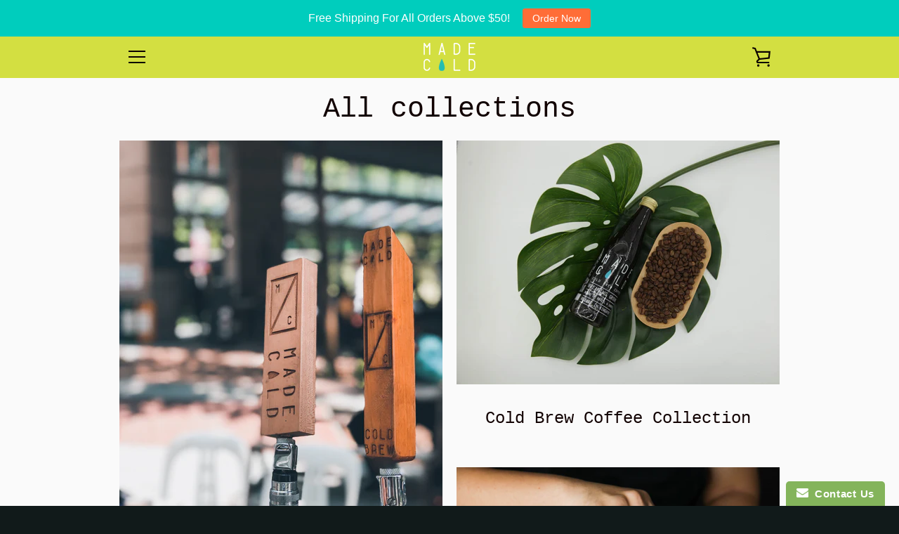

--- FILE ---
content_type: application/x-javascript
request_url: https://app.sealsubscriptions.com/shopify/public/status/shop/madecold.myshopify.com.js?1766854286
body_size: -276
content:
var sealsubscriptions_settings_updated=1626264903;

--- FILE ---
content_type: text/javascript
request_url: https://www.madecold.com/cdn/shop/t/11/assets/custom.js?v=4012982073880900061623802302
body_size: -648
content:
//# sourceMappingURL=/cdn/shop/t/11/assets/custom.js.map?v=4012982073880900061623802302
